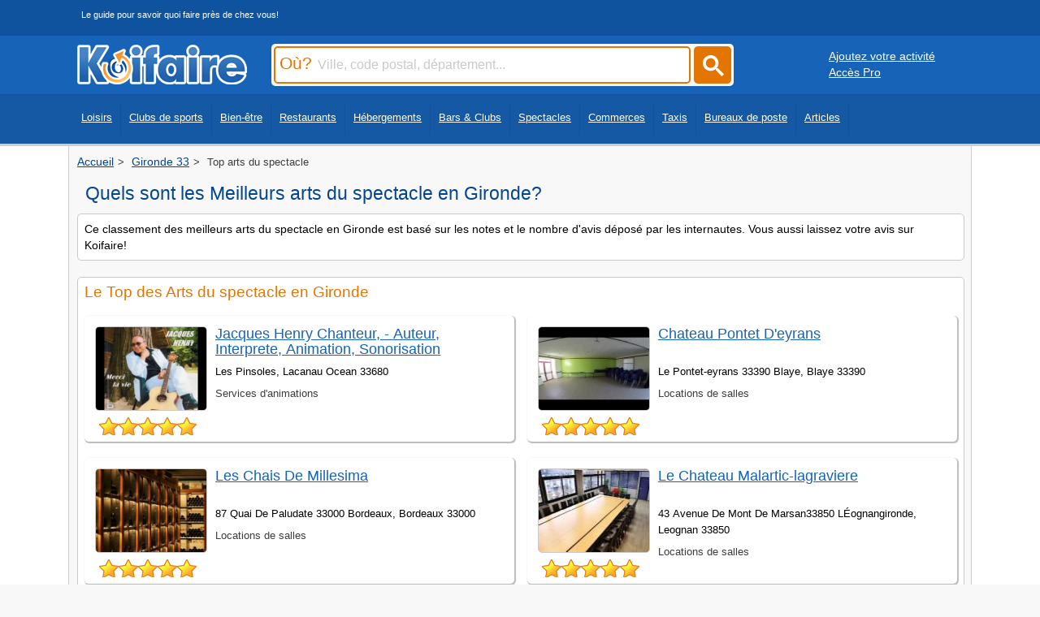

--- FILE ---
content_type: text/html
request_url: https://www.koifaire.com/aquitaine/gironde,33-d60/theatres/
body_size: 5229
content:
<!DOCTYPE html>
<HTML lang="fr" >
   <HEAD>

<!-- Google tag (gtag.js) -->
<script async src="https://www.googletagmanager.com/gtag/js?id=G-250GMRFF99"></script>
<script>
  window.dataLayer = window.dataLayer || [];
  function gtag(){dataLayer.push(arguments);}
  gtag('js', new Date());

  gtag('config', 'G-250GMRFF99');
</script>


   <meta http-equiv="Content-Type" content="text/html; charset=iso-8859-1">
   <meta name="viewport" content="width=device-width, initial-scale=1" />
   <link REL="shortcut icon" HREF="https://www.koifaire.com/favicon.ico" TYPE="image/x-icon">
      <TITLE>Les Meilleurs arts du spectacle en Gironde</TITLE>
	  <meta name="description" content="Le classement des meilleurs arts du spectacle en Gironde, commentés et notés par les internautes. Vous aussi déposez votre avis sur Koifaire! ">
				
<link rel="canonical" href="https://www.koifaire.com/aquitaine/gironde,33-d60/theatres/" >
		
	    	    <link href="https://www.koifaire.com/css/skin-style-desktop.css" rel="preload" as="style" onload="this.rel='stylesheet'">
		<noscript><link rel="stylesheet" href="https://www.koifaire.com/css/skin-style-desktop.css"></noscript>
	   	   <STYLE type="text/css">
.idl_audiotel_img {
   height: 25px;
   width:180px;
   }
  </STYLE>
						
				
						
		

		<script type="text/javascript" src="https://www.koifaire.com/scripts/1.8.jquery.min.js"></script> 		<script type="text/javascript" src="https://www.koifaire.com/scripts/jquery.autocomplete.min.js"></script>
				
<script async src="https://pagead2.googlesyndication.com/pagead/js/adsbygoogle.js?client=ca-pub-7296708170559262"
     crossorigin="anonymous"></script>





   </HEAD>
      <BODY>
   
   <div id="topbar0"> 
<div id="centerdiv">
<div class="slogan_top">Le guide pour savoir quoi faire près de chez vous!</div>
</div>
</div>
<div id="topbar">
<div id="centerdiv">
	<div class="logo"><a href="https://www.koifaire.com/" alt="Koifaire" Title="Koifaire"><img src="https://www.koifaire.com/images/koifaire.png" width="209" height="49" border="0" alt="Koifaire"></a></div>
		<div id="search">

<form name="sendville" id="form_k" method="post" action="https://www.koifaire.com/recherche/" onsubmit="return valider();">

<script type="text/javascript">
$(document).ready(function() {
	$('#input_ou').autocomplete({
		serviceUrl: 'https://www.koifaire.com/scripts/suggestions-ou.php5',
		dataType: 'json'
	});
	
	 $('.submitbuton').on('click', function() {
        $('#form_k').submit();
    });
	
});
         
function valider(){
	if(sendville.Pville.value == '' || sendville.Pville.value == 'Ville, code postal, département...') {
		alert('Merci de saisir le champ Où');
		sendville.Pville.focus(); //met le curseur dans le champ demandé
		return false; //enpèche l'envoi du formulaire
	}
	else
	{
	sendville.submit();
	}
}
</script>		

		<div class="inputcitysearch"><label for="input_ou"><span class="ou">Où?</span></label><input type="text" name='Pville' id='input_ou' value="Ville, code postal, département..." onfocus="if ( this.value == 'Ville, code postal, département...' ) {this.value = '' ; this.style.color='#000000'; }" onkeyup="lookup(this.value);" /></div>
		
		<a href="#"><div class="submitcitysearch submitbuton"><svg width="50" height="50" viewBox="0 0 25 25" style="filter: invert(99%) sepia(6%) saturate(0%) hue-rotate(122deg) brightness(107%) contrast(100%);"><title>rechercher</title><path d="m4.8495 7.8226c0.82666 0 1.5262-0.29146 2.0985-0.87438 0.57232-0.58292 0.86378-1.2877 0.87438-2.1144 0.010599-0.82666-0.28086-1.5262-0.87438-2.0985-0.59352-0.57232-1.293-0.86378-2.0985-0.87438-0.8055-0.010599-1.5103 0.28086-2.1144 0.87438-0.60414 0.59352-0.8956 1.293-0.87438 2.0985 0.021197 0.8055 0.31266 1.5103 0.87438 2.1144 0.56172 0.60414 1.2665 0.8956 2.1144 0.87438zm4.4695 0.2115 3.681 3.6819-1.259 1.284-3.6817-3.7 0.0019784-0.69479-0.090043-0.098846c-0.87973 0.76087-1.92 1.1413-3.1207 1.1413-1.3553 0-2.5025-0.46363-3.4417-1.3909s-1.4088-2.0686-1.4088-3.4239c0-1.3553 0.4696-2.4966 1.4088-3.4239 0.9392-0.92727 2.0864-1.3969 3.4417-1.4088 1.3553-0.011889 2.4906 0.45771 3.406 1.4088 0.9154 0.95107 1.379 2.0924 1.3909 3.4239 0 1.2126-0.38043 2.2588-1.1413 3.1385l0.098834 0.090049z"></path></svg></div></a>

		</form>
	</div>
	<div class='buttonpro1024'><div style='float:left; margin-left:20px; margin-top:10px;'><a href="https://www.koifaire.com/ajouter-son-activite.html" class='whiteu'>Ajoutez votre activité</a></div>
	<div style='float:left; margin-left:20px;'><a href="http://pro.koifaire.com/" target='_blank' class='whiteu'>Accès Pro</a></div></div></div>
</div>
	<div id="topbar2">
	<div id="centerdiv">

	<nav class="fullscreenmenu" id="Topmenu">
	<div class="navcontent"><ul class="mainul"><li><a href="https://www.koifaire.com/loisirs/">Loisirs</a></li>
	<li><a href="https://www.koifaire.com/sports/">Clubs de sports</a></li>
	<li><a href="https://www.koifaire.com/bien-etre/">Bien-être</a></li>
	<li><a href="https://www.koifaire.com/restaurants/">Restaurants</a></li>
	<li><a href="https://www.koifaire.com/hotels/">Hébergements</a></li>
	<li><a href="https://www.koifaire.com/bars-clubs/">Bars & Clubs</a></li>
	<li><a href="https://www.koifaire.com/spectacles/">Spectacles</a></li>
	<li><a href="https://www.koifaire.com/commerces/">Commerces</a></li>
	<li><a href="https://www.koifaire.com/taxis/">Taxis</a></li>
	<li><a href="https://www.koifaire.com/la-poste/">Bureaux de poste</a></li>
	<li><a href="https://www.koifaire.com/articles/">Articles</a></li>
	</ul>
	</div>
	</nav>
	</div></div>
	
<div id="maindiv">
<div id="centerdiv" class="centerstyle">
<div class='ariane'><ol itemscope itemtype="https://schema.org/BreadcrumbList"><li itemprop="itemListElement" itemscope itemtype="https://schema.org/ListItem">
								<a href="https://www.koifaire.com/" itemprop="item">
								  <span itemprop="name">Accueil</span>
								</a>
								<meta itemprop="position" content="1">
							  </li><li itemprop="itemListElement" itemscope itemtype="https://schema.org/ListItem">
								<a href="https://www.koifaire.com/aquitaine/gironde,33-d60/" itemprop="item">
								  <span itemprop="name">Gironde 33</span>
								</a>
								<meta itemprop="position" content="2">
							  </li><li itemprop="itemListElement" itemscope itemtype="https://schema.org/ListItem">
								<span itemprop="name">Top arts du spectacle</span>
								<meta itemprop="position" content="3">
							  </li></ol></div><div class='toptitre'><div class='h1titre'><h1 class='h1titre'>Quels sont les Meilleurs arts du spectacle en Gironde?</h1></div></div><div id="block"><div class="padding"><font class='petit'>Ce classement des meilleurs arts du spectacle en Gironde est basé sur les notes et le nombre d'avis déposé par les internautes. Vous aussi laissez votre avis sur Koifaire!</font></div></div>		
	<div id="block" style='margin-top:3px;'><div class="padding"><h2 class='nomblock'>Le Top des Arts du spectacle en Gironde</h2><div class='listcol'>
				<div id="blockres">
					<div class="padding" style='position:relative;'><div style='float:left;'><img src="https://www.koifaire.com/upload/15/fiches/58995/album-1/mini/300x250-6986.jpg" class="vignette" alt="Jacques Henry Chanteur, - Auteur, Interprete, Animation, Sonorisation" title="Jacques Henry Chanteur, - Auteur, Interprete, Animation, Sonorisation" loading="lazy" width="300" height="250"><br><div style='float:left; margin-left:10px; margin-top:-5px;'><div class="avis_note" style='background-color:none; float:left;'><img src="https://www.koifaire.com/images/star1.png" border="0" width='24' height='24' class='star' alt='étoile jaune'><img src="https://www.koifaire.com/images/star1.png" border="0" width='24' height='24' class='star' alt='étoile jaune'><img src="https://www.koifaire.com/images/star1.png" border="0" width='24' height='24' class='star' alt='étoile jaune'><img src="https://www.koifaire.com/images/star1.png" border="0" width='24' height='24' class='star' alt='étoile jaune'><img src="https://www.koifaire.com/images/star1.png" border="0" width='24' height='24' class='star' alt='étoile jaune'></div></div>
									</div><div style='float:left; width:69%'><div style='float:left; margin-bottom:5px; height:40px; margin-top:5px;'>
									<a href="https://www.koifaire.com/aquitaine/jacques,henry,chanteur,auteur,interprete,animation,sonorisation-58995.html" class="titrelist">Jacques Henry Chanteur, - Auteur, Interprete, Animation, Sonorisation</a></div>
									<div style='clear:both;max-width:500px;'>
									<div style='margin-bottom:5px; width:100%;'>
										<font style='font-size:0.8em;'>Les Pinsoles, Lacanau Ocean 33680
										</font>
									</div>
								</div>
							<div style='float:left;margin-top:2px;margin-bottom:5px; width:89%; word-wrap: break-word;'><font class='ariane'>Services d'animations</font>
							</div></div>
							</div>
					</div>
							
				<div id="blockres">
					<div class="padding" style='position:relative;'><div style='float:left;'><img src="https://www.koifaire.com/upload/15/fiches/58050/album-1/mini/300x250-8277.jpg" class="vignette" alt=" Les Chais De Millesima" title=" Les Chais De Millesima" loading="lazy" width="300" height="250"><br><div style='float:left; margin-left:10px; margin-top:-5px;'><div class="avis_note" style='background-color:none; float:left;'><img src="https://www.koifaire.com/images/star1.png" border="0" width='24' height='24' class='star' alt='étoile jaune'><img src="https://www.koifaire.com/images/star1.png" border="0" width='24' height='24' class='star' alt='étoile jaune'><img src="https://www.koifaire.com/images/star1.png" border="0" width='24' height='24' class='star' alt='étoile jaune'><img src="https://www.koifaire.com/images/star1.png" border="0" width='24' height='24' class='star' alt='étoile jaune'><img src="https://www.koifaire.com/images/star1.png" border="0" width='24' height='24' class='star' alt='étoile jaune'></div></div>
									</div><div style='float:left; width:69%'><div style='float:left; margin-bottom:5px; height:40px; margin-top:5px;'>
									<a href="https://www.koifaire.com/aquitaine/les,chais,de,millesima-58050.html" class="titrelist"> Les Chais De Millesima</a></div>
									<div style='clear:both;max-width:500px;'>
									<div style='margin-bottom:5px; width:100%;'>
										<font style='font-size:0.8em;'>87 Quai De Paludate 33000 Bordeaux, Bordeaux 33000
										</font>
									</div>
								</div>
							<div style='float:left;margin-top:2px;margin-bottom:5px; width:89%; word-wrap: break-word;'><font class='ariane'>Locations de salles</font>
							</div></div>
							</div>
					</div>
							
				<div id="blockres">
					<div class="padding" style='position:relative;'><div style='float:left;'><img src="https://www.koifaire.com/images/imgcat/243/1.jpg" class="vignette" alt="Jean-noël Caron" title="Jean-noël Caron" loading="lazy" width="300" height="250"><br><div style='float:left; margin-left:10px; margin-top:-5px;'><div class="avis_note" style='background-color:none; float:left;'><img src="https://www.koifaire.com/images/star1.png" border="0" width='24' height='24' class='star' alt='étoile jaune'><img src="https://www.koifaire.com/images/star1.png" border="0" width='24' height='24' class='star' alt='étoile jaune'><img src="https://www.koifaire.com/images/star1.png" border="0" width='24' height='24' class='star' alt='étoile jaune'><img src="https://www.koifaire.com/images/star1.png" border="0" width='24' height='24' class='star' alt='étoile jaune'><img src="https://www.koifaire.com/images/star1.png" border="0" width='24' height='24' class='star' alt='étoile jaune'></div></div>
									</div><div style='float:left; width:69%'><div style='float:left; margin-bottom:5px; height:40px; margin-top:5px;'>
									<a href="https://www.koifaire.com/aquitaine/jean,noel,caron-15454.html" class="titrelist">Jean-noël Caron</a></div>
									<div style='clear:both;max-width:500px;'>
									<div style='margin-bottom:5px; width:100%;'>
										<font style='font-size:0.8em;'>2 Chemin De La Cassidouce, St Martin Lacaussade 33390
										</font>
									</div>
								</div>
							<div style='float:left;margin-top:2px;margin-bottom:5px; width:89%; word-wrap: break-word;'><font class='ariane'>Services d'animations</font>
							</div></div>
							</div>
					</div>
							
				<div id="blockres">
					<div class="padding" style='position:relative;'><div style='float:left;'><img src="https://www.koifaire.com/upload/15/fiches/37315/album-1/mini/300x250-2739.jpg" class="vignette" alt="Compagnie Présence Theatre La Pergola" title="Compagnie Présence Theatre La Pergola" loading="lazy" width="300" height="250"><br><div style='float:left; margin-left:10px; margin-top:-5px;'><div class="avis_note" style='background-color:none; float:left;'><img src="https://www.koifaire.com/images/star1.png" border="0" width='24' height='24' class='star' alt='étoile jaune'><img src="https://www.koifaire.com/images/star1.png" border="0" width='24' height='24' class='star' alt='étoile jaune'><img src="https://www.koifaire.com/images/star1.png" border="0" width='24' height='24' class='star' alt='étoile jaune'><img src="https://www.koifaire.com/images/star1.png" border="0" width='24' height='24' class='star' alt='étoile jaune'><img src="https://www.koifaire.com/images/star1.png" border="0" width='24' height='24' class='star' alt='étoile jaune'></div></div>
									</div><div style='float:left; width:69%'><div style='float:left; margin-bottom:5px; height:40px; margin-top:5px;'>
									<a href="https://www.koifaire.com/aquitaine/compagnie,presence,theatre,la,pergola-37315.html" class="titrelist">Compagnie Présence Theatre La Pergola</a></div>
									<div style='clear:both;max-width:500px;'>
									<div style='margin-bottom:5px; width:100%;'>
										<font style='font-size:0.8em;'>Rue Fernand Cazères 33200 Bordeaux Caudéran, Bordeaux 33000
										</font>
									</div>
								</div>
							<div style='float:left;margin-top:2px;margin-bottom:5px; width:89%; word-wrap: break-word;'><font class='ariane'>Salles de théâtre</font>
							</div></div>
							</div>
					</div>
							
				<div id="blockres">
					<div class="padding" style='position:relative;'><div style='float:left;'><img src="https://www.koifaire.com/images/imgcat/449/2.jpg" class="vignette" alt="Chateau Courtade-dubuc " title="Chateau Courtade-dubuc " loading="lazy" width="300" height="250"><br><div style='float:left; margin-left:10px; margin-top:-5px;'><div class="avis_note" style='background-color:none; float:left;'><img src="https://www.koifaire.com/images/star1.png" border="0" width='24' height='24' class='star' alt='étoile jaune'><img src="https://www.koifaire.com/images/star1.png" border="0" width='24' height='24' class='star' alt='étoile jaune'><img src="https://www.koifaire.com/images/star1.png" border="0" width='24' height='24' class='star' alt='étoile jaune'><img src="https://www.koifaire.com/images/star1.png" border="0" width='24' height='24' class='star' alt='étoile jaune'><img src="https://www.koifaire.com/images/star1.png" border="0" width='24' height='24' class='star' alt='étoile jaune'></div></div>
									</div><div style='float:left; width:69%'><div style='float:left; margin-bottom:5px; height:40px; margin-top:5px;'>
									<a href="https://www.koifaire.com/aquitaine/chateau,courtade,dubuc-58008.html" class="titrelist">Chateau Courtade-dubuc </a></div>
									<div style='clear:both;max-width:500px;'>
									<div style='margin-bottom:5px; width:100%;'>
										<font style='font-size:0.8em;'>22 Chemin Du Jonc, Camblanes Et Meynac 33360
										</font>
									</div>
								</div>
							<div style='float:left;margin-top:2px;margin-bottom:5px; width:89%; word-wrap: break-word;'><font class='ariane'>Locations de salles</font>
							</div></div>
							</div>
					</div>
							
				<div id="blockres">
					<div class="padding" style='position:relative;'><div style='float:left;'><img src="https://www.koifaire.com/images/imgcat/449/3.jpg" class="vignette" alt="Chateau Pontet D'eyrans" title="Chateau Pontet D'eyrans" loading="lazy" width="300" height="250"><br><div style='float:left; margin-left:10px; margin-top:-5px;'><div class="avis_note" style='background-color:none; float:left;'><img src="https://www.koifaire.com/images/star1.png" border="0" width='24' height='24' class='star' alt='étoile jaune'><img src="https://www.koifaire.com/images/star1.png" border="0" width='24' height='24' class='star' alt='étoile jaune'><img src="https://www.koifaire.com/images/star1.png" border="0" width='24' height='24' class='star' alt='étoile jaune'><img src="https://www.koifaire.com/images/star1.png" border="0" width='24' height='24' class='star' alt='étoile jaune'><img src="https://www.koifaire.com/images/star1.png" border="0" width='24' height='24' class='star' alt='étoile jaune'></div></div>
									</div><div style='float:left; width:69%'><div style='float:left; margin-bottom:5px; height:40px; margin-top:5px;'>
									<a href="https://www.koifaire.com/aquitaine/chateau,pontet,d,eyrans-58043.html" class="titrelist">Chateau Pontet D'eyrans</a></div>
									<div style='clear:both;max-width:500px;'>
									<div style='margin-bottom:5px; width:100%;'>
										<font style='font-size:0.8em;'>Le Pontet-eyrans 33390 Blaye, Blaye 33390
										</font>
									</div>
								</div>
							<div style='float:left;margin-top:2px;margin-bottom:5px; width:89%; word-wrap: break-word;'><font class='ariane'>Locations de salles</font>
							</div></div>
							</div>
					</div>
							
				<div id="blockres">
					<div class="padding" style='position:relative;'><div style='float:left;'><img src="https://www.koifaire.com/images/imgcat/449/4.jpg" class="vignette" alt="Le Chateau Malartic-lagraviere " title="Le Chateau Malartic-lagraviere " loading="lazy" width="300" height="250"><br><div style='float:left; margin-left:10px; margin-top:-5px;'><div class="avis_note" style='background-color:none; float:left;'><img src="https://www.koifaire.com/images/star1.png" border="0" width='24' height='24' class='star' alt='étoile jaune'><img src="https://www.koifaire.com/images/star1.png" border="0" width='24' height='24' class='star' alt='étoile jaune'><img src="https://www.koifaire.com/images/star1.png" border="0" width='24' height='24' class='star' alt='étoile jaune'><img src="https://www.koifaire.com/images/star1.png" border="0" width='24' height='24' class='star' alt='étoile jaune'><img src="https://www.koifaire.com/images/star1.png" border="0" width='24' height='24' class='star' alt='étoile jaune'></div></div>
									</div><div style='float:left; width:69%'><div style='float:left; margin-bottom:5px; height:40px; margin-top:5px;'>
									<a href="https://www.koifaire.com/aquitaine/le,chateau,malartic,lagraviere-58068.html" class="titrelist">Le Chateau Malartic-lagraviere </a></div>
									<div style='clear:both;max-width:500px;'>
									<div style='margin-bottom:5px; width:100%;'>
										<font style='font-size:0.8em;'>43 Avenue De Mont De Marsan33850 LÉognangironde, Leognan 33850
										</font>
									</div>
								</div>
							<div style='float:left;margin-top:2px;margin-bottom:5px; width:89%; word-wrap: break-word;'><font class='ariane'>Locations de salles</font>
							</div></div>
							</div>
					</div>
							
				<div id="blockres">
					<div class="padding" style='position:relative;'><div style='float:left;'><img src="https://www.koifaire.com/images/imgcat/449/5.jpg" class="vignette" alt="Chateau D'agassac" title="Chateau D'agassac" loading="lazy" width="300" height="250"><br><div style='float:left; margin-left:10px; margin-top:-5px;'><div class="avis_note" style='background-color:none; float:left;'><img src="https://www.koifaire.com/images/star1.png" border="0" width='24' height='24' class='star' alt='étoile jaune'><img src="https://www.koifaire.com/images/star1.png" border="0" width='24' height='24' class='star' alt='étoile jaune'><img src="https://www.koifaire.com/images/star1.png" border="0" width='24' height='24' class='star' alt='étoile jaune'><img src="https://www.koifaire.com/images/star1.png" border="0" width='24' height='24' class='star' alt='étoile jaune'><img src="https://www.koifaire.com/images/star1.png" border="0" width='24' height='24' class='star' alt='étoile jaune'></div></div>
									</div><div style='float:left; width:69%'><div style='float:left; margin-bottom:5px; height:40px; margin-top:5px;'>
									<a href="https://www.koifaire.com/aquitaine/chateau,d,agassac-57944.html" class="titrelist">Chateau D'agassac</a></div>
									<div style='clear:both;max-width:500px;'>
									<div style='margin-bottom:5px; width:100%;'>
										<font style='font-size:0.8em;'>15 Rue Du Château D'agassac, Ludon Medoc 33290
										</font>
									</div>
								</div>
							<div style='float:left;margin-top:2px;margin-bottom:5px; width:89%; word-wrap: break-word;'><font class='ariane'>Locations de salles</font>
							</div></div>
							</div>
					</div>
							
				<div id="blockres">
					<div class="padding" style='position:relative;'><div style='float:left;'><img src="https://www.koifaire.com/images/imgcat/449/6.jpg" class="vignette" alt="Chateau Saint Aignan" title="Chateau Saint Aignan" loading="lazy" width="300" height="250"><br><div style='float:left; margin-left:10px; margin-top:-5px;'><div class="avis_note" style='background-color:none; float:left;'><img src="https://www.koifaire.com/images/star1.png" border="0" width='24' height='24' class='star' alt='étoile jaune'><img src="https://www.koifaire.com/images/star1.png" border="0" width='24' height='24' class='star' alt='étoile jaune'><img src="https://www.koifaire.com/images/star1.png" border="0" width='24' height='24' class='star' alt='étoile jaune'><img src="https://www.koifaire.com/images/star1.png" border="0" width='24' height='24' class='star' alt='étoile jaune'><img src="https://www.koifaire.com/images/star1.png" border="0" width='24' height='24' class='star' alt='étoile jaune'></div></div>
									</div><div style='float:left; width:69%'><div style='float:left; margin-bottom:5px; height:40px; margin-top:5px;'>
									<a href="https://www.koifaire.com/aquitaine/chateau,saint,aignan-58001.html" class="titrelist">Chateau Saint Aignan</a></div>
									<div style='clear:both;max-width:500px;'>
									<div style='margin-bottom:5px; width:100%;'>
										<font style='font-size:0.8em;'>18 Rue Saint-aignan, St Loubes 33450
										</font>
									</div>
								</div>
							<div style='float:left;margin-top:2px;margin-bottom:5px; width:89%; word-wrap: break-word;'><font class='ariane'>Locations de salles</font>
							</div></div>
							</div>
					</div>
							
				<div id="blockres">
					<div class="padding" style='position:relative;'><div style='float:left;'><img src="https://www.koifaire.com/images/imgcat/449/7.jpg" class="vignette" alt="Restaurant La Renardiere" title="Restaurant La Renardiere" loading="lazy" width="300" height="250"><br><div style='float:left; margin-left:10px; margin-top:-5px;'><div class="avis_note" style='background-color:none; float:left;'><img src="https://www.koifaire.com/images/star1.png" border="0" width='24' height='24' class='star' alt='étoile jaune'><img src="https://www.koifaire.com/images/star1.png" border="0" width='24' height='24' class='star' alt='étoile jaune'><img src="https://www.koifaire.com/images/star1.png" border="0" width='24' height='24' class='star' alt='étoile jaune'><img src="https://www.koifaire.com/images/star1.png" border="0" width='24' height='24' class='star' alt='étoile jaune'><img src="https://www.koifaire.com/images/star1.png" border="0" width='24' height='24' class='star' alt='étoile jaune'></div></div>
									</div><div style='float:left; width:69%'><div style='float:left; margin-bottom:5px; height:40px; margin-top:5px;'>
									<a href="https://www.koifaire.com/aquitaine/restaurant,la,renardiere-57927.html" class="titrelist">Restaurant La Renardiere</a></div>
									<div style='clear:both;max-width:500px;'>
									<div style='margin-bottom:5px; width:100%;'>
										<font style='font-size:0.8em;'>29 Route Du Petit Bois, St Sulpice Et Cameyrac 33450
										</font>
									</div>
								</div>
							<div style='float:left;margin-top:2px;margin-bottom:5px; width:89%; word-wrap: break-word;'><font class='ariane'>Locations de salles</font>
							</div></div>
							</div>
					</div>
							</div></div></div><div id="block" style='margin-top:3px;'><div class="padding"><div style='float:left;margin-bottom:10px;width:100%;'><h2 class='nomblock' >Tous les Arts du spectacle en Gironde par type</h2></div><div class='csscolmenu'><a href="https://www.koifaire.com/aquitaine/gironde,33-d60/theatres/associations,theatrales-72/" class='itemlist'  >Associations théâtrales (100)</a><a href="https://www.koifaire.com/aquitaine/gironde,33-d60/theatres/cirques-52/" class='itemlist'  >Cirques (5)</a><a href="https://www.koifaire.com/aquitaine/gironde,33-d60/theatres/danses,classiques-53/" class='itemlist'  >Danses classiques (1)</a><a href="https://www.koifaire.com/aquitaine/gironde,33-d60/theatres/danses,contemporaines-54/" class='itemlist'  >Danses contemporaines (1)</a><a href="https://www.koifaire.com/aquitaine/gironde,33-d60/theatres/exhibitions,sportives-66/" class='itemlist'  >Exhibitions sportives (1)</a><a href="https://www.koifaire.com/aquitaine/gironde,33-d60/theatres/operas-59/" class='itemlist'  >Opéras (1)</a><a href="https://www.koifaire.com/aquitaine/gironde,33-d60/theatres/salles,de,concerts-62/" class='itemlist'  >Salles de concerts (52)</a><a href="https://www.koifaire.com/aquitaine/gironde,33-d60/theatres/salles,de,theatre-58/" class='itemlist'  >Salles de théâtre (8)</a><a href="https://www.koifaire.com/aquitaine/gironde,33-d60/theatres/services,d,animations-243/" class='itemlist'  >Services d'animations (137)</a><a href="https://www.koifaire.com/aquitaine/gironde,33-d60/theatres/spectacles,electroniques-63/" class='itemlist'  >Spectacles électroniques (1)</a><a href="https://www.koifaire.com/aquitaine/gironde,33-d60/theatres/spectacles,et,shows,erotiques-57/" class='itemlist'  >Spectacles et shows érotiques (1)</a><a href="https://www.koifaire.com/aquitaine/gironde,33-d60/theatres/spectacles,humoristiques-70/" class='itemlist'  >Spectacles humoristiques (5)</a><a href="https://www.koifaire.com/aquitaine/gironde,33-d60/theatres/theatres,classiques-67/" class='itemlist'  >Théâtres classiques (2)</a><a href="https://www.koifaire.com/aquitaine/gironde,33-d60/theatres/theatres,contemporains-69/" class='itemlist'  >Théâtres contemporains (3)</a></div></div></div><div id="block"><div class="padding">
				<div style='float:left;margin-bottom:10px;width:100%;'><h2 class='nomblock' >Les Arts du spectacle par villes en Gironde</h2></div>
				<div class='listvil'><a href="https://www.koifaire.com/aquitaine/bordeaux-33000/theatres/" >Bordeaux</a></div><div class='listvil'><a href="https://www.koifaire.com/aquitaine/merignac-33700/theatres/" >Merignac</a></div><div class='listvil'><a href="https://www.koifaire.com/aquitaine/pessac-33600/theatres/" >Pessac</a></div><div class='listvil'><a href="https://www.koifaire.com/aquitaine/libourne-33500/theatres/" >Libourne</a></div><div class='listvil'><a href="https://www.koifaire.com/aquitaine/arcachon-33120/theatres/" >Arcachon</a></div><div class='listvil'><a href="https://www.koifaire.com/aquitaine/la,teste,de,buch-33260/theatres/" >La teste de buch</a></div><div class='listvil'><a href="https://www.koifaire.com/aquitaine/begles-33130/theatres/" >Begles</a></div><div class='listvil'><a href="https://www.koifaire.com/aquitaine/villenave,d,ornon-33140/theatres/" >Villenave d ornon</a></div><div class='listvil'><a href="https://www.koifaire.com/aquitaine/talence-33400/theatres/" >Talence</a></div><div class='listvil'><a href="https://www.koifaire.com/aquitaine/le,bouscat-33110/theatres/" >Le bouscat</a></div><div class='listvil'><a href="https://www.koifaire.com/aquitaine/st,medard,en,jalles-33160/theatres/" >St medard en jalles</a></div><div class='listvil'><a href="https://www.koifaire.com/aquitaine/andernos,les,bains-33510/theatres/" >Andernos les bains</a></div><div class='listvil'><a href="https://www.koifaire.com/aquitaine/gradignan-33170/theatres/" >Gradignan</a></div><div class='listvil'><a href="https://www.koifaire.com/aquitaine/cenon-33150/theatres/" >Cenon</a></div><div class='listvil'><a href="https://www.koifaire.com/aquitaine/lormont-33310/theatres/" >Lormont</a></div></div></div><div id="block"><div class="padding"><h2 class="nomblock">Autres activités en Gironde</h2><div class="csscol"><a href="https://www.koifaire.com/aquitaine/gironde,33-d60/restaurants/" class="lialignlink"><img src="https://www.koifaire.com/images/icons/restaurant.png" border="0" class="icon" alt='restaurant'><span class="lialigntxt">Restaurants</span></a><a href="https://www.koifaire.com/aquitaine/gironde,33-d60/loisirs/" class="lialignlink"><img src="https://www.koifaire.com/images/icons/leisure.png" border="0" class="icon" alt='leisure'><span class="lialigntxt">Loisirs et activités</span></a><a href="https://www.koifaire.com/aquitaine/gironde,33-d60/discotheques-bars/" class="lialignlink"><img src="https://www.koifaire.com/images/icons/disco.png" border="0" class="icon" alt='disco'><span class="lialigntxt">Bars, café et clubs</span></a><a href="https://www.koifaire.com/aquitaine/gironde,33-d60/hotels/" class="lialignlink"><img src="https://www.koifaire.com/images/icons/hotels.png" border="0" class="icon" alt='hotels'><span class="lialigntxt">Hébergements</span></a><a href="https://www.koifaire.com/aquitaine/gironde,33-d60/sports/" class="lialignlink"><img src="https://www.koifaire.com/images/icons/sports.png" border="0" class="icon" alt='sports'><span class="lialigntxt">Clubs de sports</span></a><a href="https://www.koifaire.com/aquitaine/gironde,33-d60/boutiques/" class="lialignlink"><img src="https://www.koifaire.com/images/icons/shopping.png" border="0" class="icon" alt='shopping'><span class="lialigntxt">Commerces</span></a><a href="https://www.koifaire.com/aquitaine/gironde,33-d60/detente/" class="lialignlink"><img src="https://www.koifaire.com/images/icons/spa.png" border="0" class="icon" alt='spa'><span class="lialigntxt">Soins du corps</span></a><a href="https://www.koifaire.com/la-poste-gironde-dep-33/" class="lialignlink"><img src="https://www.koifaire.com/images/icons/postes.png" border="0" class="icon" alt="poste"><span class="lialigntxt">Bureaux de postes</span></a></div></div></div>

</div>
</div>


<div id='footer' style='text-align: center;'>

	<div style='display: inline-block; text-align: left;'>
		<div class='linkfooter' style='display: inline-block; margin: 5px; vertical-align: top;'>
		<div style='margin-bottom:5px;'>Liens utiles</div>
		<a href='https://www.koifaire.com/villes/'>Liste des villes</a>
		</div>
		<div class='linkfooter' style='display: inline-block; margin: 5px; vertical-align: top;'>
		<div style='margin-bottom:5px;'>Informations</div>
		<a href='https://www.koifaire.com/contact/'>Contact</a><br>
		<a href='https://www.koifaire.com/conditions/'>Mentions/CGU</a>
		</div>

		<div class='linkfooter' style='display: inline-block; margin: 5px; vertical-align: top;'>
		<div style='margin-bottom:5px;'>Réseaux sociaux</div>
		<a href="https://www.facebook.com/Koifaire" rel="external"><img src="https://www.koifaire.com/images/bt_fb.png" width="25" height="24" border="0" title="Koifaire facebook" alt="Koifaire facebook"></a>&nbsp;&nbsp;
		<a href="https://twitter.com/koifaire_com"  rel="external"><img src="https://www.koifaire.com/images/bt_tw.png" width="25" height="24" border="0" title="Koifaire twitter" alt="Koifaire facebook"></a>
		</div>

	</div>

</div>

 



	

   </BODY>
</HTML>

--- FILE ---
content_type: text/html; charset=utf-8
request_url: https://www.google.com/recaptcha/api2/aframe
body_size: 266
content:
<!DOCTYPE HTML><html><head><meta http-equiv="content-type" content="text/html; charset=UTF-8"></head><body><script nonce="iKl2yj2VTIPT9ppFxs2Clg">/** Anti-fraud and anti-abuse applications only. See google.com/recaptcha */ try{var clients={'sodar':'https://pagead2.googlesyndication.com/pagead/sodar?'};window.addEventListener("message",function(a){try{if(a.source===window.parent){var b=JSON.parse(a.data);var c=clients[b['id']];if(c){var d=document.createElement('img');d.src=c+b['params']+'&rc='+(localStorage.getItem("rc::a")?sessionStorage.getItem("rc::b"):"");window.document.body.appendChild(d);sessionStorage.setItem("rc::e",parseInt(sessionStorage.getItem("rc::e")||0)+1);localStorage.setItem("rc::h",'1769903339128');}}}catch(b){}});window.parent.postMessage("_grecaptcha_ready", "*");}catch(b){}</script></body></html>